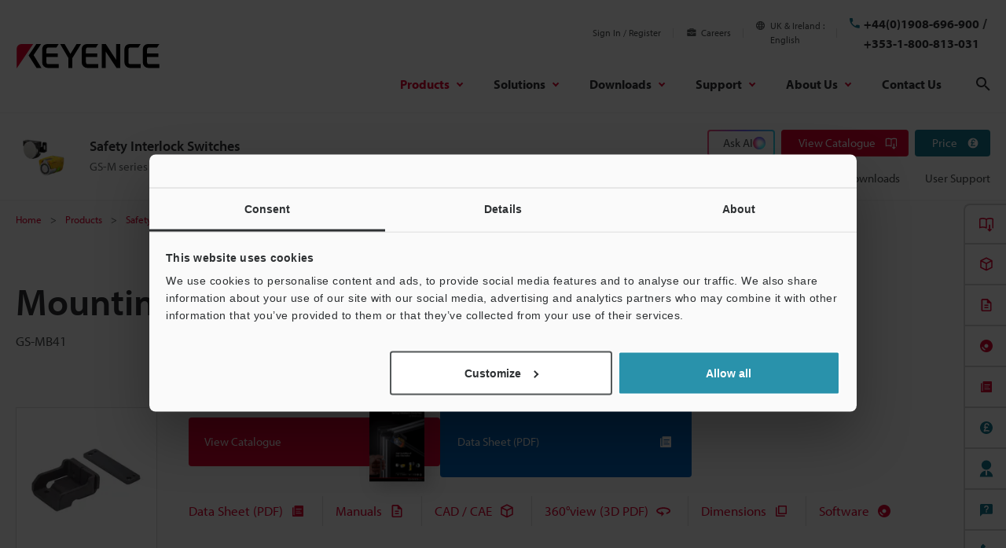

--- FILE ---
content_type: application/x-javascript
request_url: https://consentcdn.cookiebot.com/consentconfig/59105618-cd84-4c85-aa22-e6c36ab93d98/keyence.co.uk/configuration.js
body_size: 624
content:
CookieConsent.configuration.tags.push({id:174362652,type:"script",tagID:"",innerHash:"",outerHash:"",tagHash:"2268367261671",url:"",resolvedUrl:"",cat:[1,4]});CookieConsent.configuration.tags.push({id:174362653,type:"script",tagID:"",innerHash:"",outerHash:"",tagHash:"12826980244344",url:"https://consent.cookiebot.com/uc.js",resolvedUrl:"https://consent.cookiebot.com/uc.js",cat:[1]});CookieConsent.configuration.tags.push({id:174362654,type:"script",tagID:"",innerHash:"",outerHash:"",tagHash:"13335798027894",url:"",resolvedUrl:"",cat:[3,4]});CookieConsent.configuration.tags.push({id:174362655,type:"script",tagID:"",innerHash:"",outerHash:"",tagHash:"7401334930946",url:"",resolvedUrl:"",cat:[2]});CookieConsent.configuration.tags.push({id:174362657,type:"script",tagID:"",innerHash:"",outerHash:"",tagHash:"2444185581297",url:"",resolvedUrl:"",cat:[1]});CookieConsent.configuration.tags.push({id:174362658,type:"script",tagID:"",innerHash:"",outerHash:"",tagHash:"12020382255606",url:"https://www.keyence.co.uk/XfBT20VQoc2rk/A2rJX8X2bn/XpK4/pthucczuEa1D/IQdEMw/HBRwRS/9JYzZmAQ?v=aff7f2d1-fc10-25c8-ab3c-979ca91c0214",resolvedUrl:"https://www.keyence.co.uk/XfBT20VQoc2rk/A2rJX8X2bn/XpK4/pthucczuEa1D/IQdEMw/HBRwRS/9JYzZmAQ?v=aff7f2d1-fc10-25c8-ab3c-979ca91c0214",cat:[1]});CookieConsent.configuration.tags.push({id:174362661,type:"script",tagID:"",innerHash:"",outerHash:"",tagHash:"12239897607914",url:"https://www.keyence.co.uk/js/search/master.js?var=20251104155510",resolvedUrl:"https://www.keyence.co.uk/js/search/master.js?var=20251104155510",cat:[1]});CookieConsent.configuration.tags.push({id:174362662,type:"script",tagID:"",innerHash:"",outerHash:"",tagHash:"1734905755071",url:"https://www.keyence.co.uk/js/core/scripts.js?var=20251104155510",resolvedUrl:"https://www.keyence.co.uk/js/core/scripts.js?var=20251104155510",cat:[1]});CookieConsent.configuration.tags.push({id:174362663,type:"script",tagID:"",innerHash:"",outerHash:"",tagHash:"8701543372387",url:"https://players.brightcove.net/6280808268001/ARiyqwgOv_default/index.min.js",resolvedUrl:"https://players.brightcove.net/6280808268001/ARiyqwgOv_default/index.min.js",cat:[1,4]});CookieConsent.configuration.tags.push({id:174362664,type:"script",tagID:"",innerHash:"",outerHash:"",tagHash:"15304701879321",url:"https://www.keyence.co.uk/js/core/master.js?var=20251105105611",resolvedUrl:"https://www.keyence.co.uk/js/core/master.js?var=20251105105611",cat:[1]});CookieConsent.configuration.tags.push({id:174362666,type:"script",tagID:"",innerHash:"",outerHash:"",tagHash:"3812704788250",url:"https://www.keyence.co.uk/js/core/master.js?var=20251105105533",resolvedUrl:"https://www.keyence.co.uk/js/core/master.js?var=20251105105533",cat:[1]});CookieConsent.configuration.tags.push({id:174362667,type:"script",tagID:"",innerHash:"",outerHash:"",tagHash:"12070861369053",url:"https://www.keyence.co.uk/js/core/master.js?var=20251105105552",resolvedUrl:"https://www.keyence.co.uk/js/core/master.js?var=20251105105552",cat:[2]});CookieConsent.configuration.tags.push({id:174362670,type:"script",tagID:"",innerHash:"",outerHash:"",tagHash:"6273355141892",url:"https://dev.visualwebsiteoptimizer.com/lib/161387.js",resolvedUrl:"https://dev.visualwebsiteoptimizer.com/lib/161387.js",cat:[1,3]});CookieConsent.configuration.tags.push({id:174362672,type:"script",tagID:"",innerHash:"",outerHash:"",tagHash:"6131476652687",url:"https://www.keyence.co.uk/js/products/models/master.js?var=20251104155510",resolvedUrl:"https://www.keyence.co.uk/js/products/models/master.js?var=20251104155510",cat:[1]});CookieConsent.configuration.tags.push({id:174362674,type:"script",tagID:"",innerHash:"",outerHash:"",tagHash:"9015717301719",url:"https://www.keyence.co.uk/js/common/cartscript.js?var=20251104155510",resolvedUrl:"https://www.keyence.co.uk/js/common/cartscript.js?var=20251104155510",cat:[1]});CookieConsent.configuration.tags.push({id:174362675,type:"script",tagID:"",innerHash:"",outerHash:"",tagHash:"222063792164",url:"https://www.keyence.co.uk/js/cta/master.js?var=20251104155510",resolvedUrl:"https://www.keyence.co.uk/js/cta/master.js?var=20251104155510",cat:[1]});CookieConsent.configuration.tags.push({id:174362676,type:"script",tagID:"",innerHash:"",outerHash:"",tagHash:"8208855093483",url:"https://asset-14272c5a779193e7-5027-21.codemarketing.cloud/js-sdk/code-1.0.min.js",resolvedUrl:"https://asset-14272c5a779193e7-5027-21.codemarketing.cloud/js-sdk/code-1.0.min.js",cat:[4]});